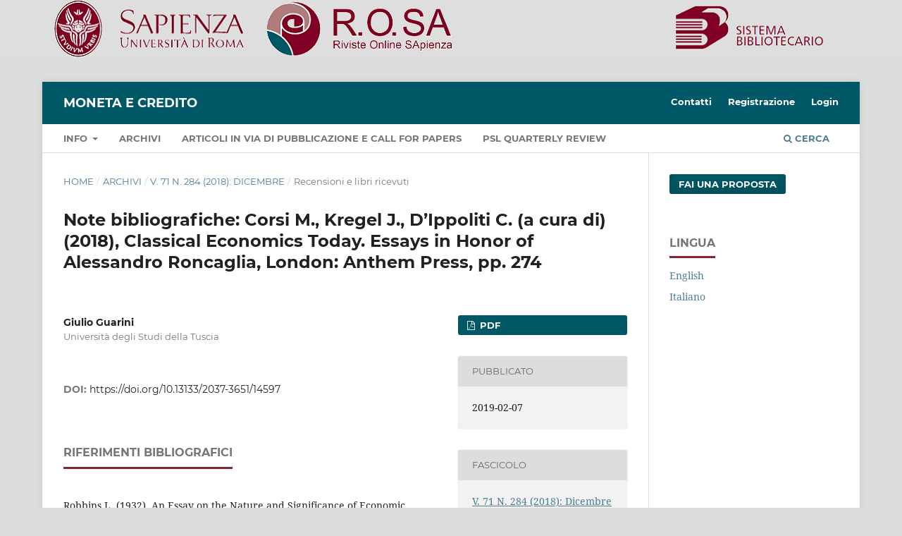

--- FILE ---
content_type: text/html; charset=utf-8
request_url: https://rosa.uniroma1.it/rosa04/moneta_e_credito/article/view/14597?articlesBySameAuthorPage=3
body_size: 4922
content:
<!DOCTYPE html>
<html lang="it-IT" xml:lang="it-IT">
<head>
	<meta charset="utf-8">
	<meta name="viewport" content="width=device-width, initial-scale=1.0">
	<title>
		Note bibliografiche: Corsi M., Kregel J., D’Ippoliti C. (a cura di) (2018), Classical Economics Today. Essays in Honor of Alessandro Roncaglia, London: Anthem Press, pp. 274
							| Moneta e Credito
			</title>

	
<meta name="generator" content="Open Journal Systems 3.3.0.13">
<meta name="gs_meta_revision" content="1.1"/>
<meta name="citation_journal_title" content="Moneta e Credito"/>
<meta name="citation_journal_abbrev" content="MC"/>
<meta name="citation_issn" content="2037-3651"/> 
<meta name="citation_author" content="Giulio Guarini"/>
<meta name="citation_author_institution" content="Università degli Studi della Tuscia"/>
<meta name="citation_title" content="Note bibliografiche: Corsi M., Kregel J., D’Ippoliti C. (a cura di) (2018), Classical Economics Today. Essays in Honor of Alessandro Roncaglia, London: Anthem Press, pp. 274"/>
<meta name="citation_language" content="it"/>
<meta name="citation_date" content="2018"/>
<meta name="citation_volume" content="71"/>
<meta name="citation_issue" content="284"/>
<meta name="citation_firstpage" content="397"/>
<meta name="citation_lastpage" content="402"/>
<meta name="citation_doi" content="10.13133/2037-3651/14597"/>
<meta name="citation_abstract_html_url" content="https://rosa.uniroma1.it/rosa04/moneta_e_credito/article/view/14597"/>
<meta name="citation_pdf_url" content="https://rosa.uniroma1.it/rosa04/moneta_e_credito/article/download/14597/14186"/>
<meta name="citation_reference" content="Robbins L. (1932), An Essay on the Nature and Significance of Economic Science, Londra: Macmillan."/>
<meta name="citation_reference" content="Roncaglia A. (1977), Petty, Milano: Etas Libri."/>
<meta name="citation_reference" content="Roncaglia A. (1983), L’economia del petrolio, Roma-Bari: Laterza."/>
<meta name="citation_reference" content="Roncaglia A. (2003), La ricchezza delle idee. Storia del pensiero economico, Roma-Bari: Laterza, Roma-Bari."/>
<meta name="citation_reference" content="Roncaglia A. (2005), Il mito della mano invisibile, Laterza, Roma-Bari."/>
<meta name="citation_reference" content="Roncaglia A. (2006), “Paolo Sylos Labini, 1920-2005”, Moneta e Credito, 59 (233), pp. 3-21."/>
<meta name="citation_reference" content="Roncaglia A. (2010), Economisti che sbagliano, Roma-Bari: Laterza."/>
<meta name="citation_reference" content="Roncaglia A. (2012), “Economia politica: impostazioni a confronto”, Moneta e Credito, 65 (259), pp. 229-241."/>
<meta name="citation_reference" content="Roncaglia A., Tonveronachi M. (2014), “Post-Keynesian, Post-Sraffian Economics: An Outline”, in Papadimitriou D.B. (a cura di), Contributions to Economic Theory, Policy, Development and Finance (pp. 40-64), London: Palgrave Macmillan."/>
<meta name="citation_reference" content="Roncaglia A. (2015), “Le barriere all’entrata e la politica delle riforme di struttura”, Moneta e Credito, 68 (270), pp. 59-171."/>
<meta name="citation_reference" content="Roncaglia A. (2016a), Breve storia del pensiero economico, Roma-Bari: Laterza."/>
<meta name="citation_reference" content="Roncaglia A. (2016b), “L’etica dell’economista”, Moneta e Credito, 69 (273), pp. 7-19."/>
<link rel="schema.DC" href="http://purl.org/dc/elements/1.1/" />
<meta name="DC.Creator.PersonalName" content="Giulio Guarini"/>
<meta name="DC.Date.created" scheme="ISO8601" content="2019-02-07"/>
<meta name="DC.Date.dateSubmitted" scheme="ISO8601" content="2019-02-07"/>
<meta name="DC.Date.issued" scheme="ISO8601" content="2019-02-07"/>
<meta name="DC.Date.modified" scheme="ISO8601" content="2021-03-28"/>
<meta name="DC.Description" xml:lang="it" content=""/>
<meta name="DC.Format" scheme="IMT" content="application/pdf"/>
<meta name="DC.Identifier" content="14597"/>
<meta name="DC.Identifier.pageNumber" content="397-402"/>
<meta name="DC.Identifier.DOI" content="10.13133/2037-3651/14597"/>
<meta name="DC.Identifier.URI" content="https://rosa.uniroma1.it/rosa04/moneta_e_credito/article/view/14597"/>
<meta name="DC.Language" scheme="ISO639-1" content="it"/>
<meta name="DC.Rights" content="Copyright (c) 2019 Giulio Guarini"/>
<meta name="DC.Rights" content=""/>
<meta name="DC.Source" content="Moneta e Credito"/>
<meta name="DC.Source.ISSN" content="2037-3651"/>
<meta name="DC.Source.Issue" content="284"/>
<meta name="DC.Source.Volume" content="71"/>
<meta name="DC.Source.URI" content="https://rosa.uniroma1.it/rosa04/moneta_e_credito"/>
<meta name="DC.Title" content="Note bibliografiche: Corsi M., Kregel J., D’Ippoliti C. (a cura di) (2018), Classical Economics Today. Essays in Honor of Alessandro Roncaglia, London: Anthem Press, pp. 274"/>
<meta name="DC.Type" content="Text.Serial.Journal"/>
<meta name="DC.Type.articleType" content="Recensioni e libri ricevuti"/>
<link rel="alternate" type="application/atom+xml" href="https://rosa.uniroma1.it/rosa04/moneta_e_credito/gateway/plugin/WebFeedGatewayPlugin/atom">
<link rel="alternate" type="application/rdf+xml" href="https://rosa.uniroma1.it/rosa04/moneta_e_credito/gateway/plugin/WebFeedGatewayPlugin/rss">
<link rel="alternate" type="application/rss+xml" href="https://rosa.uniroma1.it/rosa04/moneta_e_credito/gateway/plugin/WebFeedGatewayPlugin/rss2">
<center><a href="https://rosa.uniroma1.it/"> <img src="https://rosa.uniroma1.it/rosa00/public/site/pageHeaderTitleImage_en_US.png"/ ></a></center>
	<link rel="stylesheet" href="https://rosa.uniroma1.it/rosa04/moneta_e_credito/$$$call$$$/page/page/css?name=stylesheet" type="text/css" /><link rel="stylesheet" href="https://rosa.uniroma1.it/rosa04/lib/pkp/styles/fontawesome/fontawesome.css?v=3.3.0.13" type="text/css" />
</head>
<body class="pkp_page_article pkp_op_view" dir="ltr">

	<div class="pkp_structure_page">

				<header class="pkp_structure_head" id="headerNavigationContainer" role="banner">
						 <nav class="cmp_skip_to_content" aria-label="##navigation.skip.description##">
	<a href="#pkp_content_main">Salta al contenuto principale</a>
	<a href="#siteNav">Salta al menu principale di navigazione</a>
		<a href="#pkp_content_footer">Salta al piè di pagina del sito</a>
</nav>

			<div class="pkp_head_wrapper">

				<div class="pkp_site_name_wrapper">
					<button class="pkp_site_nav_toggle">
						<span>Open Menu</span>
					</button>
										<div class="pkp_site_name">
																<a href="						https://rosa.uniroma1.it/rosa04/moneta_e_credito/index
					" class="is_text">Moneta e Credito</a>
										</div>
				</div>

				
				<nav class="pkp_site_nav_menu" aria-label="Navigazione sito">
					<a id="siteNav"></a>
					<div class="pkp_navigation_primary_row">
						<div class="pkp_navigation_primary_wrapper">
																				<ul id="navigationPrimary" class="pkp_navigation_primary pkp_nav_list">
								<li class="">
				<a href="https://rosa.uniroma1.it/rosa04/moneta_e_credito/about">
					Info
				</a>
									<ul>
																					<li class="">
									<a href="https://rosa.uniroma1.it/rosa04/moneta_e_credito/about">
										Sulla rivista
									</a>
								</li>
																												<li class="">
									<a href="https://rosa.uniroma1.it/rosa04/moneta_e_credito/about/editorialTeam">
										Comitato Scientifico ed Editoriale
									</a>
								</li>
																		</ul>
							</li>
								<li class="">
				<a href="https://rosa.uniroma1.it/rosa04/moneta_e_credito/issue/archive">
					Archivi
				</a>
							</li>
								<li class="">
				<a href="https://rosa.uniroma1.it/rosa04/moneta_e_credito/announcement">
					Articoli in via di pubblicazione e call for papers
				</a>
							</li>
								<li class="">
				<a href="https://rosa.uniroma1.it/psl_quarterly_review">
					PSL Quarterly Review
				</a>
							</li>
			</ul>

				

																						<div class="pkp_navigation_search_wrapper">
									<a href="https://rosa.uniroma1.it/rosa04/moneta_e_credito/search" class="pkp_search pkp_search_desktop">
										<span class="fa fa-search" aria-hidden="true"></span>
										Cerca
									</a>
								</div>
													</div>
					</div>
					<div class="pkp_navigation_user_wrapper" id="navigationUserWrapper">
							<ul id="navigationUser" class="pkp_navigation_user pkp_nav_list">
								<li class="profile">
				<a href="https://rosa.uniroma1.it/rosa04/moneta_e_credito/about/contact">
					Contatti
				</a>
							</li>
								<li class="profile">
				<a href="https://rosa.uniroma1.it/rosa04/moneta_e_credito/user/register">
					Registrazione
				</a>
							</li>
								<li class="profile">
				<a href="https://rosa.uniroma1.it/rosa04/moneta_e_credito/login">
					Login
				</a>
							</li>
										</ul>

					</div>
				</nav>
			</div><!-- .pkp_head_wrapper -->
		</header><!-- .pkp_structure_head -->

						<div class="pkp_structure_content has_sidebar">
			<div class="pkp_structure_main" role="main">
				<a id="pkp_content_main"></a>

<div class="page page_article">
			<nav class="cmp_breadcrumbs" role="navigation" aria-label="Tu sei qui:">
	<ol>
		<li>
			<a href="https://rosa.uniroma1.it/rosa04/moneta_e_credito/index">
				Home
			</a>
			<span class="separator">/</span>
		</li>
		<li>
			<a href="https://rosa.uniroma1.it/rosa04/moneta_e_credito/issue/archive">
				Archivi
			</a>
			<span class="separator">/</span>
		</li>
					<li>
				<a href="https://rosa.uniroma1.it/rosa04/moneta_e_credito/issue/view/1242">
					V. 71 N. 284 (2018): Dicembre
				</a>
				<span class="separator">/</span>
			</li>
				<li class="current" aria-current="page">
			<span aria-current="page">
									Recensioni e libri ricevuti
							</span>
		</li>
	</ol>
</nav>
	
		  	 <article class="obj_article_details">

		
	<h1 class="page_title">
		Note bibliografiche: Corsi M., Kregel J., D’Ippoliti C. (a cura di) (2018), Classical Economics Today. Essays in Honor of Alessandro Roncaglia, London: Anthem Press, pp. 274
	</h1>

	
	<div class="row">
		<div class="main_entry">

							<section class="item authors">
					<h2 class="pkp_screen_reader">Autori</h2>
					<ul class="authors">
											<li>
							<span class="name">
								Giulio Guarini
							</span>
															<span class="affiliation">
									Università degli Studi della Tuscia
																	</span>
																				</li>
										</ul>
				</section>
			
																												<section class="item doi">
						<h2 class="label">
														DOI:
						</h2>
						<span class="value">
							<a href="https://doi.org/10.13133/2037-3651/14597">
								https://doi.org/10.13133/2037-3651/14597
							</a>
						</span>
					</section>
							
						
						
			

																			
										<section class="item references">
					<h2 class="label">
						Riferimenti bibliografici
					</h2>
					<div class="value">
																					<p>Robbins L. (1932), An Essay on the Nature and Significance of Economic Science, Londra: Macmillan. </p>
															<p>Roncaglia A. (1977), Petty, Milano: Etas Libri. </p>
															<p>Roncaglia A. (1983), L’economia del petrolio, Roma-Bari: Laterza. </p>
															<p>Roncaglia A. (2003), La ricchezza delle idee. Storia del pensiero economico, Roma-Bari: Laterza, Roma-Bari. </p>
															<p>Roncaglia A. (2005), Il mito della mano invisibile, Laterza, Roma-Bari. </p>
															<p>Roncaglia A. (2006), “Paolo Sylos Labini, 1920-2005”, Moneta e Credito, 59 (233), pp. 3-21. </p>
															<p>Roncaglia A. (2010), Economisti che sbagliano, Roma-Bari: Laterza. </p>
															<p>Roncaglia A. (2012), “Economia politica: impostazioni a confronto”, Moneta e Credito, 65 (259), pp. 229-241. </p>
															<p>Roncaglia A., Tonveronachi M. (2014), “Post-Keynesian, Post-Sraffian Economics: An Outline”, in Papadimitriou D.B. (a cura di), Contributions to Economic Theory, Policy, Development and Finance (pp. 40-64), London: Palgrave Macmillan. </p>
															<p>Roncaglia A. (2015), “Le barriere all’entrata e la politica delle riforme di struttura”, Moneta e Credito, 68 (270), pp. 59-171. </p>
															<p>Roncaglia A. (2016a), Breve storia del pensiero economico, Roma-Bari: Laterza. </p>
															<p>Roncaglia A. (2016b), “L’etica dell’economista”, Moneta e Credito, 69 (273), pp. 7-19. </p>
																		</div>
				</section>
			
		</div><!-- .main_entry -->

		<div class="entry_details">

						
										<div class="item galleys">
					<h2 class="pkp_screen_reader">
						##submission.downloads##
					</h2>
					<ul class="value galleys_links">
													<li>
								
	
							

<a class="obj_galley_link pdf" href="https://rosa.uniroma1.it/rosa04/moneta_e_credito/article/view/14597/14186">

		
	PDF

	</a>
							</li>
											</ul>
				</div>
						
						<div class="item published">
				<section class="sub_item">
					<h2 class="label">
						Pubblicato
					</h2>
					<div class="value">
																			<span>2019-02-07</span>
																	</div>
				</section>
							</div>
			
						
										<div class="item issue">

											<section class="sub_item">
							<h2 class="label">
								Fascicolo
							</h2>
							<div class="value">
								<a class="title" href="https://rosa.uniroma1.it/rosa04/moneta_e_credito/issue/view/1242">
									V. 71 N. 284 (2018): Dicembre
								</a>
							</div>
						</section>
					
											<section class="sub_item">
							<h2 class="label">
								Sezione
							</h2>
							<div class="value">
								Recensioni e libri ricevuti
							</div>
						</section>
					
									</div>
			
															
										<div class="item copyright">
					<h2 class="label">
						Licenza
					</h2>
										<p><img src="https://i.creativecommons.org/l/by-nc-nd/4.0/88x31.png" alt="Licenza Creative Commons" /> </p>
<p>Ogni materiale pubblicato sul sito e gli articoli pubblicati sulla rivista sono distribuiti con Licenza internazionale Creative Commons Attribuzione - Non commerciale - Non opere derivate 4.0. Copia della licenza è disponibile alla URL <a href="http://creativecommons.org/licenses/by-nc-nd/4.0/">http://creativecommons.org/licenses/by-nc-nd/4.0</a>. Gli autori mantengono i diritti sulla loro opera e cedono alla rivista il diritto di prima pubblicazione dell'opera con la licenza suindicata. </p>
				</div>
			
			

		</div><!-- .entry_details -->
	</div><!-- .row -->

</article>

	<div id="articlesBySameAuthorList">
						<h3>Puoi leggere altri articoli dello stesso autore/i</h3>

			<ul>
																													<li>
													Giulio Guarini,
												<a href="https://rosa.uniroma1.it/rosa04/moneta_e_credito/article/view/17607">
							Pubblicazioni ricevute
						</a>,
						<a href="https://rosa.uniroma1.it/rosa04/moneta_e_credito/issue/view/1628">
							Moneta e Credito: V. 74 N. 295 (2021): Settembre 2021
						</a>
					</li>
																													<li>
													Giulio Guarini,
												<a href="https://rosa.uniroma1.it/rosa04/moneta_e_credito/article/view/17172">
							Pubblicazioni ricevute
						</a>,
						<a href="https://rosa.uniroma1.it/rosa04/moneta_e_credito/issue/view/1595">
							Moneta e Credito: V. 73 N. 291 (2020): settembre
						</a>
					</li>
																													<li>
													Giulio Guarini,
												<a href="https://rosa.uniroma1.it/rosa04/moneta_e_credito/article/view/17305">
							Pubblicazioni ricevute
						</a>,
						<a href="https://rosa.uniroma1.it/rosa04/moneta_e_credito/issue/view/1605">
							Moneta e Credito: V. 73 N. 292 (2020): Dicembre
						</a>
					</li>
																													<li>
													Giulio Guarini,
												<a href="https://rosa.uniroma1.it/rosa04/moneta_e_credito/article/view/341-343">
							Pubblicazioni ricevute
						</a>,
						<a href="https://rosa.uniroma1.it/rosa04/moneta_e_credito/issue/view/1633">
							Moneta e Credito: V. 74 N. 296 (2021): Dicembre
						</a>
					</li>
							</ul>
			<div id="articlesBySameAuthorPages">
				<a href="https://rosa.uniroma1.it/rosa04/moneta_e_credito/article/view/14597?articlesBySameAuthorPage=1#articlesBySameAuthor">&lt;&lt;</a>&nbsp;<a href="https://rosa.uniroma1.it/rosa04/moneta_e_credito/article/view/14597?articlesBySameAuthorPage=2#articlesBySameAuthor">&lt;</a>&nbsp;<a href="https://rosa.uniroma1.it/rosa04/moneta_e_credito/article/view/14597?articlesBySameAuthorPage=1#articlesBySameAuthor">1</a>&nbsp;<a href="https://rosa.uniroma1.it/rosa04/moneta_e_credito/article/view/14597?articlesBySameAuthorPage=2#articlesBySameAuthor">2</a>&nbsp;<strong>3</strong>&nbsp;
			</div>
			</div>


</div><!-- .page -->

	</div><!-- pkp_structure_main -->

									<div class="pkp_structure_sidebar left" role="complementary" aria-label="Barra a lato">
				<div class="pkp_block block_make_submission">
	<h2 class="pkp_screen_reader">
		Fai una proposta
	</h2>

	<div class="content">
		<a class="block_make_submission_link" href="https://rosa.uniroma1.it/rosa04/moneta_e_credito/about/submissions">
			Fai una proposta
		</a>
	</div>
</div>
<div class="pkp_block block_language">
	<h2 class="title">
		Lingua
	</h2>

	<div class="content">
		<ul>
							<li class="locale_en_US" lang="en-US">
					<a href="https://rosa.uniroma1.it/rosa04/moneta_e_credito/user/setLocale/en_US?source=%2Frosa04%2Fmoneta_e_credito%2Farticle%2Fview%2F14597%3FarticlesBySameAuthorPage%3D3">
						English
					</a>
				</li>
							<li class="locale_it_IT current" lang="it-IT">
					<a href="https://rosa.uniroma1.it/rosa04/moneta_e_credito/user/setLocale/it_IT?source=%2Frosa04%2Fmoneta_e_credito%2Farticle%2Fview%2F14597%3FarticlesBySameAuthorPage%3D3">
						Italiano
					</a>
				</li>
					</ul>
	</div>
</div><!-- .block_language -->

			</div><!-- pkp_sidebar.left -->
			</div><!-- pkp_structure_content -->

<div class="pkp_structure_footer_wrapper" role="contentinfo">
	<a id="pkp_content_footer"></a>

	<div class="pkp_structure_footer">

					<div class="pkp_footer_content">
				<h2>Moneta e credito</h2>
<p><strong>E-ISSN</strong> 2037-3651</p>
<p>Rivista pubblicata dall'Associazione Economia civile. Registrata al Tribunale civile di Roma al n. 377/2009.</p>
			</div>
		
		<div class="pkp_brand_footer" role="complementary">
			<a href="https://rosa.uniroma1.it/rosa04/moneta_e_credito/about/aboutThisPublishingSystem">
				<img alt="Informazioni aggiuntive su questo sistema di e-publishing, sulla piattaforma e sul workflow curato da OJS/PKP." src="https://rosa.uniroma1.it/rosa04/templates/images/ojs_brand.png">
			</a>
		</div>
	</div>
</div><!-- pkp_structure_footer_wrapper -->

</div><!-- pkp_structure_page -->

<script src="https://rosa.uniroma1.it/rosa04/lib/pkp/lib/vendor/components/jquery/jquery.min.js?v=3.3.0.13" type="text/javascript"></script><script src="https://rosa.uniroma1.it/rosa04/lib/pkp/lib/vendor/components/jqueryui/jquery-ui.min.js?v=3.3.0.13" type="text/javascript"></script><script src="https://rosa.uniroma1.it/rosa04/plugins/themes/default/js/lib/popper/popper.js?v=3.3.0.13" type="text/javascript"></script><script src="https://rosa.uniroma1.it/rosa04/plugins/themes/default/js/lib/bootstrap/util.js?v=3.3.0.13" type="text/javascript"></script><script src="https://rosa.uniroma1.it/rosa04/plugins/themes/default/js/lib/bootstrap/dropdown.js?v=3.3.0.13" type="text/javascript"></script><script src="https://rosa.uniroma1.it/rosa04/plugins/themes/default/js/main.js?v=3.3.0.13" type="text/javascript"></script><script type="text/javascript">
(function (w, d, s, l, i) { w[l] = w[l] || []; var f = d.getElementsByTagName(s)[0],
j = d.createElement(s), dl = l != 'dataLayer' ? '&l=' + l : ''; j.async = true; 
j.src = 'https://www.googletagmanager.com/gtag/js?id=' + i + dl; f.parentNode.insertBefore(j, f); 
function gtag(){dataLayer.push(arguments)}; gtag('js', new Date()); gtag('config', i); })
(window, document, 'script', 'dataLayer', 'UA-29002669-1');
</script>

<center><p><a href="https://rosa.uniroma1.it/" target="_blank" rel="noopener">Riviste Online SApienza</a> | <a href="https://web.uniroma1.it/sbs/progetti/rosa/privacy" target="_blank" rel="noopener">Privacy & Cookies</a> | <a href="https://web.uniroma1.it/sbs/progetti/rosa/accesso-aperto" target="_blank" rel="noopener">Open Access</a> | <a href="https://web.uniroma1.it/sbs/progetti/rosa/codice-etico" target="_blank" rel="noopener">Codice etico</a> | <a href="https://pkp.sfu.ca/ojs/" target="_blank" rel="noopener">OJS by PKP</a></p></center>
</body>
</html>
